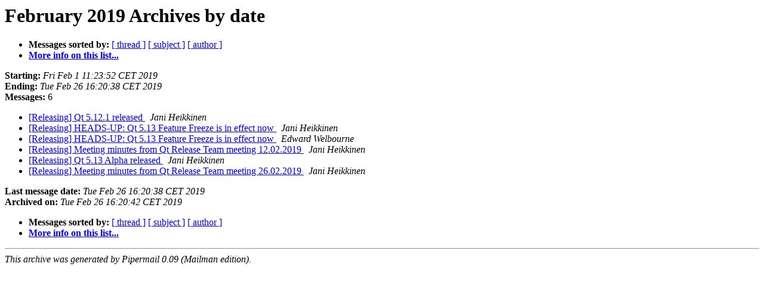

--- FILE ---
content_type: text/html
request_url: https://lists.qt-project.org/pipermail/releasing/2019-February/date.html
body_size: 847
content:
<!DOCTYPE HTML PUBLIC "-//W3C//DTD HTML 4.01 Transitional//EN">
<HTML>
  <HEAD>
     <title>The Releasing February 2019 Archive by date</title>
     <META NAME="robots" CONTENT="noindex,follow">
     <META http-equiv="Content-Type" content="text/html; charset=utf-8">
  </HEAD>
  <BODY BGCOLOR="#ffffff">
      <a name="start"></A>
      <h1>February 2019 Archives by date</h1>
      <ul>
         <li> <b>Messages sorted by:</b>
	        <a href="thread.html#start">[ thread ]</a>
		<a href="subject.html#start">[ subject ]</a>
		<a href="author.html#start">[ author ]</a>
		

	     <li><b><a href="https://lists.qt-project.org/listinfo/releasing">More info on this list...
                    </a></b></li>
      </ul>
      <p><b>Starting:</b> <i>Fri Feb  1 11:23:52 CET 2019</i><br>
         <b>Ending:</b> <i>Tue Feb 26 16:20:38 CET 2019</i><br>
         <b>Messages:</b> 6<p>
     <ul>

<LI><A HREF="002588.html">[Releasing] Qt 5.12.1 released
</A><A NAME="2588">&nbsp;</A>
<I>Jani Heikkinen
</I>

<LI><A HREF="002589.html">[Releasing] HEADS-UP: Qt 5.13 Feature Freeze is in effect now
</A><A NAME="2589">&nbsp;</A>
<I>Jani Heikkinen
</I>

<LI><A HREF="002590.html">[Releasing] HEADS-UP: Qt 5.13 Feature Freeze is in effect now
</A><A NAME="2590">&nbsp;</A>
<I>Edward Welbourne
</I>

<LI><A HREF="002591.html">[Releasing] Meeting minutes from Qt Release Team meeting 12.02.2019
</A><A NAME="2591">&nbsp;</A>
<I>Jani Heikkinen
</I>

<LI><A HREF="002592.html">[Releasing] Qt 5.13 Alpha released
</A><A NAME="2592">&nbsp;</A>
<I>Jani Heikkinen
</I>

<LI><A HREF="002593.html">[Releasing] Meeting minutes from Qt Release Team meeting 26.02.2019
</A><A NAME="2593">&nbsp;</A>
<I>Jani Heikkinen
</I>

    </ul>
    <p>
      <a name="end"><b>Last message date:</b></a> 
       <i>Tue Feb 26 16:20:38 CET 2019</i><br>
    <b>Archived on:</b> <i>Tue Feb 26 16:20:42 CET 2019</i>
    <p>
   <ul>
         <li> <b>Messages sorted by:</b>
	        <a href="thread.html#start">[ thread ]</a>
		<a href="subject.html#start">[ subject ]</a>
		<a href="author.html#start">[ author ]</a>
		
	     <li><b><a href="https://lists.qt-project.org/listinfo/releasing">More info on this list...
                    </a></b></li>
     </ul>
     <p>
     <hr>
     <i>This archive was generated by
     Pipermail 0.09 (Mailman edition).</i>
  </BODY>
</HTML>

